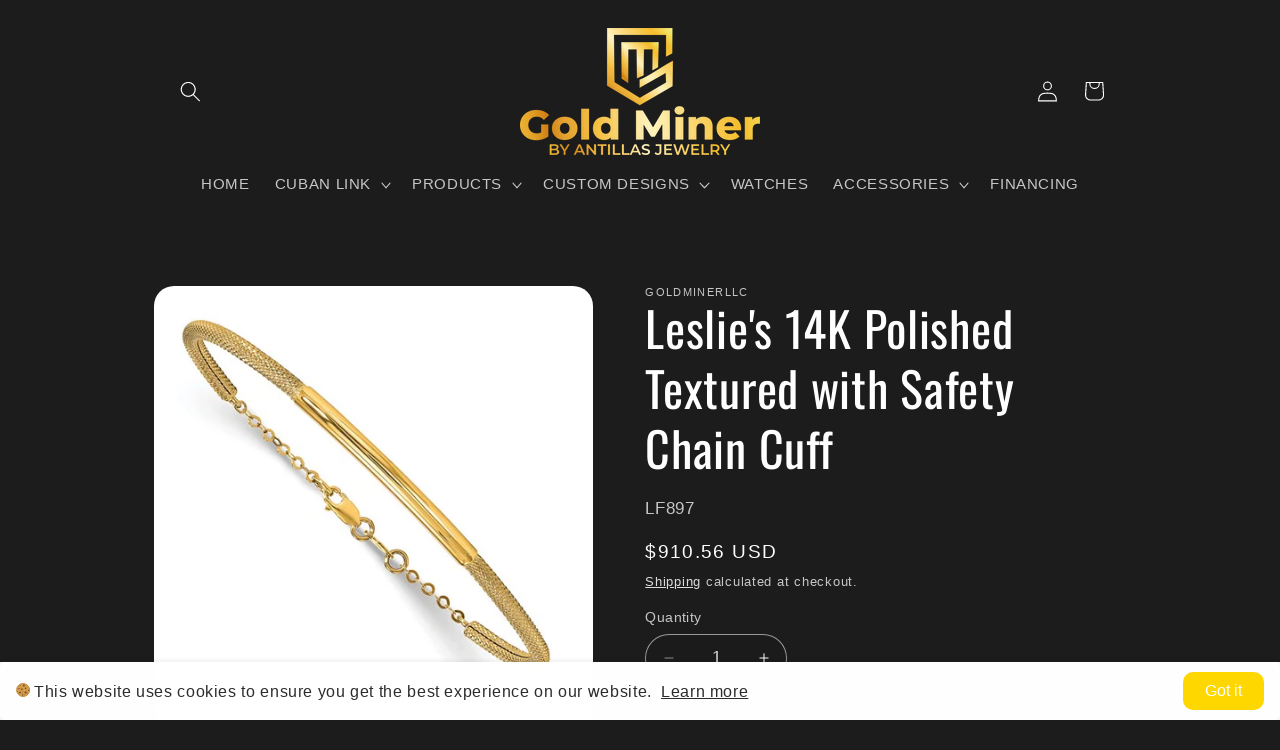

--- FILE ---
content_type: text/html; charset=UTF-8
request_url: https://webpush.shopiapps.in/v2/front/html/notification-modal.html
body_size: 674
content:
<style type="text/css">
	#notification-subs-box,
	#notification-subs-box * {font-family: "Segoe UI", Arial, Helvetica, sans-serif;-webkit-box-sizing: border-box;-moz-box-sizing: border-box;box-sizing: border-box;}
	#notification-subs-box h2 {letter-spacing: 0.3px;}
	#notification-subs-box {display: none;position: fixed;top: 10px;left: 0;right: 0;max-width: 420px;width: calc(100% - 20px);padding: 15px;background: #fff;margin: auto;border-radius: 4px;border: 1px solid #e0e0e0;box-shadow: 0 11px 13px rgba(60, 60, 60, 0.21);z-index: 999999999;}
	#notification-subs-box.notification-subs-box-open {display: block;}
	#notification-subs-box .ntf-subs-content {width: 100%;display: -webkit-flex;display: flex;align-items: center;}
	#notification-subs-box .ntf-subs-content img {width: 50px;display: block;flex: 0 0 auto;}
	#notification-subs-box .ntf-subs-text {padding-left: 15px;}
	#notification-subs-box .ntf-subs-content h2 {font-size: 15px;line-height: 1.4;font-weight: 500;color: #000;margin: 0 0 8px;text-transform: unset;word-break: break-word;}
	#notification-subs-box .ntf-subs-content p {font-size: 14px;line-height: 1.4;font-weight: 400;color: #666;margin: 0;word-break: break-word;}
	#notification-subs-box .ntf-branding-text {position: absolute;bottom: 15px;left: 15px;min-width: 21.532%;width: 21.532%;}
	#notification-subs-box .ntf-branding-text p {font-size: 10px;line-height: 1.2;color: #333;margin: 0 0 5px;}
	#notification-subs-box .ntf-branding-text img {max-width: 100%;display: block;}
	#notification-subs-box .ntf-subs-btn {display: -webkit-flex;display: flex;justify-content: flex-end;margin-top: 10px;}
	#notification-subs-box .ntf-btn {width: auto;font-size: 13px;background: #1a73e8;color: #fff;padding: 6px 15px;text-transform: uppercase;
		text-decoration: none;display: inline-block;vertical-align: middle;border-radius: 4px;margin-left: 5px;letter-spacing: 0.3px;}
	#notification-subs-box .ntf-btn.ntf-cancle-btn {background: 0 0;color: #333;}

	@media only screen and (min-width: 768px) {
		#notification-subs-box.dsk-top-left, #notification-subs-box.dsk-bottom-left {margin: 0 10px;}
		#notification-subs-box.dsk-top-right, #notification-subs-box.dsk-bottom-right {margin: 0 10px 0 auto;}
		#notification-subs-box.dsk-bottom-center, #notification-subs-box.dsk-bottom-left, #notification-subs-box.dsk-bottom-right {top: auto;bottom: 10px;}
	}

	@media only screen and (max-width: 767px) {
		#notification-subs-box.mb-bottom {top: auto;bottom: 10px;}
	}

	@media only screen and (max-width: 359px) {
		#notification-subs-box {padding: 15px;}
		#notification-subs-box .ntf-branding-text {bottom: 15px;left: 15px;}
		#notification-subs-box .ntf-subs-content img {max-width: 60px;}
		#notification-subs-box .ntf-btn {font-size: 11px;padding: 7px 14px;}
	}
</style>
<div id="notification-subs-box" class="notification-subs-box-open {{POSITION_CLASS}}">
	<div class="ntf-subs-content">
		<!-- <img src="https://image.flaticon.com/icons/svg/1827/1827370.svg"> -->
		<img src="{{MODEL_LOGO}}" alt="Push Widget Logo">
		<div class="ntf-subs-text">
			<h2>{{HEADING}}</h2>
			<p>{{DESCRIPTION}}</p>
		</div>
	</div>
	<div class="ntf-subs-btn">
		<a href="javascript:void(0)" class="ntf-btn ntf-cancle-btn">{{CANCEL_TEXT}}</a>
		<a href="javascript:void(0)" class="ntf-btn ntf-subscribe-btn">{{SUBSCRIBE_TEXT}}</a>
	</div>
</div>

--- FILE ---
content_type: text/css
request_url: https://cdn.shopify.com/extensions/224ebd46-e317-4377-b94a-ba3cd51a9c5c/em-variant-description-55/assets/em-variants.css
body_size: 2179
content:
.em-vdapp--card-wrapper {
    max-width: 1100px;
    margin: 0 auto;
    position: relative;
    width: 100%;
}

.em-vdapp--card-wrapper * {
    box-sizing: border-box;
}

.em-vdapp--card-wrapper img {
    width: 100%;
    display: block;
    margin: 0;
    max-width: 100%;
    opacity: 1;
    border: none;
}

.em-vdapp--img-display {
    overflow: hidden;
    display: flex;
    height: 100%;
    width: 100%;
    /* max-height: 600px; */
}

.em-vdapp--img-showcase {
    display: flex;
    width: 100%;
    transition: all 0.5s ease;
    column-gap: 2px;
}

.em-vdapp--img-showcase img {
    width: 100%;
    height: 100%;
    object-fit: contain;
}

.em-vdapp--img-select {
    display: flex;
    justify-content: center;
    margin: auto;
    flex-direction: column;
}

.em-vdapp--img-item {
    width: 100px;
    margin: 5px;
    border-radius: 5px;
    position: relative;
    overflow: hidden;
    max-height: calc(100% - 10px);
}

.em-vdapp--img-item:not(:last-child) {
    margin-right: 0;
}

.em-vdapp--img-item:hover {
    opacity: 0.8;
}

.em-vdapp--img-item img {
    width: 100%;
    height: 100%;
    object-fit: contain;
}

.em-vdapp--product-imgs--list {
    min-width: 100%;
}

.em-vdapp--product-imgs {
    display: flex;
    flex-direction: row;
    justify-content: center;
    width: 100%;
    /* max-height: 500px; */
}

.em-vdapp--product-imgs.em-vdapp-thumb-pos-lc,
.em-vdapp--product-imgs.em-vdapp-thumb-pos-lt,
.em-vdapp--product-imgs.em-vdapp-thumb-pos-lb {
    flex-direction: row;
}

.em-vdapp--product-imgs.em-vdapp-thumb-pos-rc,
.em-vdapp--product-imgs.em-vdapp-thumb-pos-rt,
.em-vdapp--product-imgs.em-vdapp-thumb-pos-rb {
    flex-direction: row-reverse;
}

.em-vdapp--product-imgs.em-vdapp-thumb-pos-bl,
.em-vdapp--product-imgs.em-vdapp-thumb-pos-bc,
.em-vdapp--product-imgs.em-vdapp-thumb-pos-br {
    flex-direction: column-reverse;
}

.em-vdapp--product-imgs.em-vdapp-thumb-pos-lc,
.em-vdapp--product-imgs.em-vdapp-thumb-pos-rc,
.em-vdapp--product-imgs.em-vdapp-thumb-pos-bc {
    align-items: center;
}

.em-vdapp--product-imgs.em-vdapp-thumb-pos-lt,
.em-vdapp--product-imgs.em-vdapp-thumb-pos-rt,
.em-vdapp--product-imgs.em-vdapp-thumb-pos-bl {
    align-items: flex-start;
}

.em-vdapp--product-imgs.em-vdapp-thumb-pos-lb,
.em-vdapp--product-imgs.em-vdapp-thumb-pos-rb,
.em-vdapp--product-imgs.em-vdapp-thumb-pos-br {
    align-items: flex-end;
}

.em-vdapp--product-imgs.em-vdapp-thumb-pos-br .em-vdapp--img-select,
.em-vdapp--product-imgs.em-vdapp-thumb-pos-bc .em-vdapp--img-select,
.em-vdapp--product-imgs.em-vdapp-thumb-pos-bl .em-vdapp--img-select {
    flex-direction: row;
    max-height: 100%;
    height: 100%;
}

.em-vdapp--product-img--hidden {
    display: none;
}

.em-vdapp--card-wrapper img.em-vdapp--product-img--hidden {
    display: none;
}

.em-vdapp--prdct-slider {
    padding: 2px;
    max-width: 100%;
    overflow-x: clip;
    overflow-y: auto;
    flex-shrink: 0;
}

.em-vdapp--img-item.active {
    position: relative;
}

.em-vdapp--card {
    display: flex;
    width: 100%;
}

.em-vdapp--card-wrapper {
    display: flex;
    justify-content: center;
    align-items: center;
}

@media only screen and (max-width:991px){
    .em-vdapp--product-imgs.em-vdapp-thumb-pos-lt,
    .em-vdapp--product-imgs.em-vdapp-thumb-pos-lc,
    .em-vdapp--product-imgs.em-vdapp-thumb-pos-lb,
    .em-vdapp--product-imgs.em-vdapp-thumb-pos-rt,
    .em-vdapp--product-imgs.em-vdapp-thumb-pos-rc,
    .em-vdapp--product-imgs.em-vdapp-thumb-pos-rb,
    .em-vdapp--product-imgs.em-vdapp-thumb-pos-bl, 
    .em-vdapp--product-imgs.em-vdapp-thumb-pos-bc, 
    .em-vdapp--product-imgs.em-vdapp-thumb-pos-br {
        display: flex;
        flex-direction: column-reverse;
        justify-content: center;
        /* max-height: 600px; */
    }

    .em-vdapp--img-select {
        display: flex;
        justify-content: center;
        margin: auto;
        flex-direction: row;
    }

    .em-vdapp--prdct-slider {
        overflow-x: auto;
        overflow-y: clip;
        flex-shrink: 0;
        max-width: calc(100% - 80px);
    }
    .em-vdapp--prdct-slider.em-single-slide {
        max-width: calc(100% - 80px);
    }
}

.em-vdapp-thumb-pos-bl .em-vdapp--prdct-slider,
.em-vdapp-thumb-pos-bc .em-vdapp--prdct-slider,
.em-vdapp-thumb-pos-br .em-vdapp--prdct-slider {
    max-height:100% ;
    height: 100%;
}

@media only screen and (min-width:992px){
    .em-vdapp--product-imgs:not(.em-vdapp-thumb-pos-bc):not(.em-vdapp-thumb-pos-br):not(.em-vdapp-thumb-pos-bl) .em-vdapp--img-select {
        width: 115px !important;
    }
    .em-vdapp--product-imgs {
        align-items: center;
    }
    .em-vdapp--prdct-slider{
        max-height: calc(444px - 80px);
    }
    .em-vdapp-thumb-pos-bl .em-vdapp--prdct-slider,
    .em-vdapp-thumb-pos-bc .em-vdapp--prdct-slider,
    .em-vdapp-thumb-pos-br .em-vdapp--prdct-slider {
        max-width: calc(100% - 80px);
        overflow-y: clip;
        overflow-x: auto;
    }
    .em-vdapp-thumb-pos-bl .em-vdapp--prdct-slider.em-single-slide,
    .em-vdapp-thumb-pos-bc .em-vdapp--prdct-slider.em-single-slide,
    .em-vdapp-thumb-pos-br .em-vdapp--prdct-slider.em-single-slide {
        max-width: calc(100%);
    }
    .em-vdapp-lighbox__content .em-vdapp--prdct-slider{
        max-height: 100%;
    }
}

.em-vdapp--prdct-slider {
    --scrollbarBG: transparent;
    --thumbBG: transparent;
}

.em-vdapp--prdct-slider:hover {
    --scrollbarBG: transparent;
    --thumbBG: #2e2e2e;
}

.em-vdapp--prdct-slider::-webkit-scrollbar {
    width: 5px;
}

.em-vdapp--prdct-slider {
    scrollbar-width: thin;
    scrollbar-color: var(--thumbBG) var(--scrollbarBG);
}

.em-vdapp--prdct-slider::-webkit-scrollbar-track {
    background: var(--scrollbarBG);
}

.em-vdapp--prdct-slider::-webkit-scrollbar-thumb {
    background-color: var(--thumbBG);
    border-radius: 6px;
    border: 3px solid var(--scrollbarBG);
}

.em-vdapp--img-item a {
    max-width: 100%;
    height: 100%;
}

img.em-vdapp--empty-img {
    max-width: 100%;
    visibility: visible;
    opacity: 1;
}

@keyframes emcm_rotation {
    0% {
        transform: translate(-50%, -50%) rotate(0deg);
    }
    
    100% {
        transform: translate(-50%, -50%) rotate(360deg);
    }
}

/* loader setup for init class */
.em-vdapp__init:not(.em-vdapp--media-wrapper):not(.em-vdapp--initiated) {
    position: relative;
    z-index: 1;
    aspect-ratio: 1.27;
    max-height: 600px;
    overflow: hidden;
    height: 100%;
    max-width: 100%;
}

@media only screen and (max-width: 991px) {
    .em-vdapp__init:not(.em-vdapp--media-wrapper):not(.em-vdapp--initiated) {
        aspect-ratio: 0.80;
    }
}

.em-vdapp__init:not(.em-vdapp--media-wrapper) > *:not(.em-vdapp--card-wrapper) {
    display: none;
}

.em-vdapp__init:not(.em-vdapp--media-wrapper) > *:not(.em-vdapp--card-wrapper).em-vdapp--empty-img {
    display: block;
}

.em-vdapp__init:not(.em-vdapp--initiated):not(.em-vdapp--media-wrapper):after {
    content: '';
    position: absolute;
    top: 50%;
    left: 50%;
    width: 48px;
    height: 48px;
    border: 5px solid #FFF;
    border-bottom-color: #82828200;
    border-radius: 50%;
    display: inline-block;
    box-sizing: border-box;
    animation: emcm_rotation 1s linear infinite;
    z-index: 3;
}

.em-vdapp__init:not(.em-vdapp--initiated):not(.em-vdapp--media-wrapper):before {
    content:'';
    position: absolute;
    top: 0px;
    left: 0px;
    width: 100%;
    height: 100%;
    background-color: #e0e0e0;
    z-index: 2;
}
/* loader setup for init class - END */

/* initial setup hide */

.product__media-wrapper:not(.em-vdapp--media-wrapper):not(.em-vdapp--initiated) {
    position: relative;
    z-index: 1;
    aspect-ratio: 1.27;
    max-height: 600px;
    overflow: hidden;
    height: 100%;
}

@media only screen and (max-width: 991px) {
    .product__media-wrapper:not(.em-vdapp--media-wrapper):not(.em-vdapp--initiated) {
        aspect-ratio: 0.80;
    }
}

.product__media-wrapper:not(.em-vdapp--media-wrapper) > *:not(.em-vdapp--card-wrapper) {
    display: none;
}

.product__media-wrapper:not(.em-vdapp--media-wrapper) > *:not(.em-vdapp--card-wrapper).em-vdapp--empty-img {
    display: block;
}

.product__media-wrapper:not(.em-vdapp--initiated):not(.em-vdapp--media-wrapper):after {
    content: '';
    position: absolute;
    top: 50%;
    left: 50%;
    width: 48px;
    height: 48px;
    border: 5px solid #FFF;
    border-bottom-color: #82828200;
    border-radius: 50%;
    display: inline-block;
    box-sizing: border-box;
    animation: emcm_rotation 1s linear infinite;
    z-index: 3;
}

.product__media-wrapper:not(.em-vdapp--initiated):not(.em-vdapp--media-wrapper):before {
    content:'';
    position: absolute;
    top: 0px;
    left: 0px;
    width: 100%;
    height: 100%;
    background-color: #e0e0e0;
    z-index: 2;
}

/* initial setup hide - END*/

/* Expance theme initial setup hide */

.product__photos:not(.em-vdapp--media-wrapper):not(.em-vdapp--initiated) {
    position: relative;
    z-index: 1;
    aspect-ratio: 1.27;
    max-height: 600px;
    overflow: hidden;
    height: 100%;
}

@media only screen and (max-width: 991px) {
    .product__photos:not(.em-vdapp--media-wrapper):not(.em-vdapp--initiated) {
        position: relative;
        z-index: 1;
        aspect-ratio: 0.80;
        height: 100%;
    }
}

.product__photos:not(.em-vdapp--media-wrapper) > *:not(.em-vdapp--card-wrapper) {
	visibility: hidden;
}

.product__photos:not(.em-vdapp--media-wrapper) > *:not(.em-vdapp--card-wrapper).em-vdapp--empty-img {
	display: block;
    visibility: visible;
}

.product__photos:not(.em-vdapp--initiated):not(.em-vdapp--media-wrapper):after {
    content: '';
    position: absolute;
    top: 50%;
    left: 50%;
    width: 48px;
    height: 48px;
    border: 5px solid #FFF;
    border-bottom-color: #82828200;
    border-radius: 50%;
    display: inline-block;
    box-sizing: border-box;
    animation: emcm_rotation 1s linear infinite;
    z-index: 3;
}

.product__photos:not(.em-vdapp--initiated):not(.em-vdapp--media-wrapper):before {
    content:'';
    position: absolute;
    top: 0px;
    left: 0px;
    width: 100%;
    height: 100%;
    background-color: #e0e0e0;
    z-index: 2;
}

/* Expance theme initial setup hide - END*/

/* BroadCast Theme styles - v3.2.0*/
.product__page.grid .grid__item > .product__slides:not(.em-vdapp--media-wrapper).em-vdapp--initiated ~ .product__thumbs--square {
    display: none;
}

.product__page.grid .grid__item > .product__slides:not(.em-vdapp--media-wrapper):not(.em-vdapp--initiated) ~ .product__thumbs--square {
    display: none;
}

/* initial setup hide */

.product__page.grid .grid__item > .product__slides:not(.em-vdapp--media-wrapper):not(.em-vdapp--initiated) {
    position: relative;
    z-index: 1;
    aspect-ratio: 1.27;
    max-height: 600px;
    max-width: 100%;
    overflow: hidden;
    height: 100%;
}

@media only screen and (max-width: 991px) {
    .product__page.grid .grid__item > .product__slides:not(.em-vdapp--media-wrapper):not(.em-vdapp--initiated) {
        position: relative;
        z-index: 1;
        aspect-ratio: 0.80;
        height: 100%;
    }
}

.product__page.grid .grid__item > .product__slides:not(.em-vdapp--media-wrapper) > *:not(.em-vdapp--card-wrapper) {
	visibility: hidden;
}

.product__page.grid .grid__item > .product__slides:not(.em-vdapp--media-wrapper) > *:not(.em-vdapp--card-wrapper).em-vdapp--empty-img {
	visibility: visible;
}

.product__page.grid .grid__item > .product__slides:not(.em-vdapp--initiated):not(.em-vdapp--media-wrapper):after {
    content: '';
    position: absolute;
    top: 50%;
    left: 50%;
    width: 48px;
    height: 48px;
    border: 5px solid #FFF;
    border-bottom-color: #82828200;
    border-radius: 50%;
    display: inline-block;
    box-sizing: border-box;
    animation: emcm_rotation 1s linear infinite;
    z-index: 3;
}

.product__page.grid .grid__item > .product__slides:not(.em-vdapp--initiated):not(.em-vdapp--media-wrapper):before {
    content:'';
    position: absolute;
    top: 0px;
    left: 0px;
    width: 100%;
    height: 100%;
    background-color: #e0e0e0;
    z-index: 2;
}
/* BroadCast Theme styles - end*/

/* BroadCast Theme styles - v5.5.0*/
/* initial setup hide */

.product__page:not(.grid) .product__images:not(.em-vdapp--media-wrapper):not(.em-vdapp--initiated) {
    position: relative;
    z-index: 1;
    max-height: 600px;
    max-width: 100%;
    overflow: hidden;
    height: 100%;
}

@media only screen and (max-width: 991px) {
    .product__page:not(.grid) .product__images:not(.em-vdapp--media-wrapper):not(.em-vdapp--initiated) {
        position: relative;
        z-index: 1;
        aspect-ratio: 0.80;
        height: 100%;
    }
}

.product__page:not(.grid) .product__images:not(.em-vdapp--media-wrapper) > *:not(.em-vdapp--card-wrapper) {
	visibility: hidden;
}

.product__page:not(.grid) .product__images:not(.em-vdapp--media-wrapper) > *:not(.em-vdapp--card-wrapper).em-vdapp--empty-img {
	visibility: visible;
}

.product__page:not(.grid) .product__images:not(.em-vdapp--initiated):not(.em-vdapp--media-wrapper):after {
    content: '';
    position: absolute;
    top: 50%;
    left: 50%;
    width: 48px;
    height: 48px;
    border: 5px solid #FFF;
    border-bottom-color: #82828200;
    border-radius: 50%;
    display: inline-block;
    box-sizing: border-box;
    animation: emcm_rotation 1s linear infinite;
    z-index: 3;
}

.product__page:not(.grid) .product__images:not(.em-vdapp--initiated):not(.em-vdapp--media-wrapper):before {
    content:'';
    position: absolute;
    top: 0px;
    left: 0px;
    width: 100%;
    height: 100%;
    background-color: #e0e0e0;
    z-index: 2;
}
/* BroadCast Theme styles - end*/

/* Empire Theme styles*/
.product-gallery:not(.em-vdapp--media-wrapper):not(.em-vdapp--initiated) {
    position: relative;
    z-index: 1;
    aspect-ratio: 1.27;
    max-height: 600px;
    overflow: hidden;
    height: 100%;
    max-width: 100%;
}

@media only screen and (max-width: 991px) {
    .product-gallery:not(.em-vdapp--media-wrapper):not(.em-vdapp--initiated) {
        aspect-ratio: 0.80;
    }
}

.product-gallery:not(.em-vdapp--media-wrapper) > *:not(.em-vdapp--card-wrapper) {
    display: none;
}

.product-gallery:not(.em-vdapp--media-wrapper) > *:not(.em-vdapp--card-wrapper).em-vdapp--empty-img {
    display: block;
}

.product-gallery:not(.em-vdapp--initiated):not(.em-vdapp--media-wrapper):after {
    content: '';
    position: absolute;
    top: 50%;
    left: 50%;
    width: 48px;
    height: 48px;
    border: 5px solid #FFF;
    border-bottom-color: #82828200;
    border-radius: 50%;
    display: inline-block;
    box-sizing: border-box;
    animation: emcm_rotation 1s linear infinite;
    z-index: 3;
}

.product-gallery:not(.em-vdapp--initiated):not(.em-vdapp--media-wrapper):before {
    content:'';
    position: absolute;
    top: 0px;
    left: 0px;
    width: 100%;
    height: 100%;
    background-color: #e0e0e0;
    z-index: 2;
}

/* Empire Theme styles - end*/

/* Zest Theme styles */
.f-product__media-wrapper:not(.em-vdapp--media-wrapper):not(.em-vdapp--initiated) {
    position: relative;
    z-index: 1;
    /* aspect-ratio: 1.27;
    max-height: 600px; */
    overflow: hidden;
    height: 100%;
    max-width: 100%;
}

@media only screen and (max-width: 991px) {
    .f-product__media-wrapper:not(.em-vdapp--media-wrapper):not(.em-vdapp--initiated) {
        aspect-ratio: 0.80;
    }
}

.f-product__media-wrapper:not(.em-vdapp--media-wrapper) > *:not(.em-vdapp--card-wrapper) {
    visibility: hidden;
}

.f-product__media-wrapper:not(.em-vdapp--media-wrapper) > *:not(.em-vdapp--card-wrapper).em-vdapp--empty-img {
    visibility: visible;
}

.f-product__media-wrapper:not(.em-vdapp--initiated):not(.em-vdapp--media-wrapper):after {
    content: '';
    position: absolute;
    top: 50%;
    left: 50%;
    width: 48px;
    height: 48px;
    border: 5px solid #FFF;
    border-bottom-color: #82828200;
    border-radius: 50%;
    display: inline-block;
    box-sizing: border-box;
    animation: emcm_rotation 1s linear infinite;
    z-index: 3;
}

.f-product__media-wrapper:not(.em-vdapp--initiated):not(.em-vdapp--media-wrapper):before {
    content:'';
    position: absolute;
    top: 0px;
    left: 0px;
    width: 100%;
    height: 100%;
    background-color: #e0e0e0;
    z-index: 2;
}

/* Zest Theme styles - end*/

/* lightbox styling */
.em-vdapp-lighbox-wrapper {
    position: fixed;
    top: 0px;
    left: 0px;
    bottom: 0px;
    right: 0px;
    width: 100%;
    height: 100%;
    max-height: 100vh;
    max-width: 100%;
    background-color: #fff;
    z-index: 99999;
    transform: scale(0);
    transition: all 0.4s ease-in-out;
    opacity: 0;
}

.em-vdapp-lighbox-wrapper.em-light-show {
    transform: scale(1);
    opacity: 1;
}

.em-vdapp-lighbox-wrapper:not(.em-light-show) {
    pointer-events: none;
}

.em-vdapp-lighbox__header {
    display: flex;
    flex-direction: row;
    justify-content: space-between;
    align-items: center;
    padding: 10px;
    border-bottom: 1px solid;
    border-color: #ccc;
    max-height: 80px;
    height: 100%;
}

.em-vdapp-lighbox__title {
    display: flex;
    flex-direction: row;
    font-weight: bold;
    font-size: 1em;
    gap: 10px;
}

button.em-vdapp-lighbox__close {
    padding: 5px;
    display: flex;
    flex-direction: row;
    align-items: center;
    justify-content: center;
    background: transparent;
    border: none;
    cursor: pointer;
}

button.em-vdapp-lighbox__close svg {
    width: 30px;
    height: 30px;
    transition: all 0.4s ease-in-out;
}

button.em-vdapp-lighbox__close:hover svg {
    width: 34px;
    height: 34px;
    transform: rotate(90deg);
}

.em-vdapp-lighbox__inner {
    height: 100%;
    width: 100%;
}

.em-vdapp-lighbox__content {
    height: calc(100% - 80px);
    width: 100%;
}

.em-vdapp-lighbox__content .em-vdapp--card-wrapper {
    height: 100%;
    max-width: 90%;
}

.em-vdapp-lighbox__content .em-vdapp--product-imgs.em-vdapp-thumb-pos-br .em-vdapp--img-select,
.em-vdapp-lighbox__content .em-vdapp--product-imgs.em-vdapp-thumb-pos-bc .em-vdapp--img-select,
.em-vdapp-lighbox__content .em-vdapp--product-imgs.em-vdapp-thumb-pos-bl .em-vdapp--img-select {
    max-height: 100%;
    height: 100%;
}

@media only screen and (max-width: 991px) {
    .em-vdapp-lighbox__content .em-vdapp--img-select,
    .em-vdapp-lighbox__content .em-vdapp--img-select,
    .em-vdapp-lighbox__content .em-vdapp--img-select {
        max-height: 100%;
        height: 100%;
    }  
}

.em-vdapp-lighbox__content .em-vdapp--img-item {
    max-height: calc(100% - 10px);
    height: auto;
}

.em-vdapp-lighbox-wrapper .em-vdapp--card-wrapper .em-vdapp--card {
    height: 100%;
    width: auto;
    max-width: 100%;
}

.em-vdapp-lighbox-wrapper .em-vdapp--card-wrapper .em-vdapp--product-imgs:not(.em-vdapp-thumb-pos-bl):not(.em-vdapp-thumb-pos-br):not(.em-vdapp-thumb-pos-br) .em-vdapp--prdct-slider {
    height: 100%;
}

.em-vdapp-lighbox-wrapper .em-vdapp--card-wrapper .em-vdapp--img-display {
    max-height: 100%;
    min-height: unset;
}

.em-vdapp-lighbox-wrapper .em-vdapp--product-imgs {
    max-height: 100%;
    align-items: flex-start;
}

.em-vdapp-lighbox-wrapper .em-vdapp--img-showcase img {
    height: 100%;
}

@media only screen and (max-width:991px){
    .em-vdapp-lighbox-wrapper .em-vdapp--card-wrapper .em-vdapp--prdct-slider {
        /* max-height: 110px; */
        width: 100%;
    }
    .em-vdapp-lighbox-wrapper .em-vdapp--product-imgs {
        align-items: center;
    }
}

.em-vdapp--card-wrapper button.em-vdapp-lightbox-action-btn {
    opacity: 1;
    position: absolute;
    display: flex;
    width: 40px;
    height: 40px;
    overflow: hidden;
    right: 5px;
    top: 5px;
    border: none;
    padding: 6px;
    cursor: pointer;
    box-shadow: 0 0 0 1px #1a1a1a1f;
    border-radius: 50%;
    background-color: #f0f0f0;
    transition: all 0.4s ease-in-out;
}

.em-vdapp--card-wrapper:hover button.em-vdapp-lightbox-action-btn {
    opacity: 1;
}

.em-vdapp--card-wrapper button.em-vdapp-lightbox-action-btn svg {
    width: 100%;
    height: 100%;
    width: 15px;
    height: 15px;
    transform: scale(1);
    transition: all 0.4s ease-in-out;
    margin: auto;
}

.em-vdapp--card-wrapper:hover button.em-vdapp-lightbox-action-btn svg {
   transform: scale(1);
}
/* lightbox styling - END*/

/* External Video styles */
.em-vdapp--ext-video {
    height: 100%;
    min-height: 250px;
}

.em-vdapp--ext-video iframe {
    height: 100%;
    width: 100%;
}

.em-vdapp--video-container video {
    width: 100%;
}

.em-vdapp--video-container {
    height: 100%;
    display: flex;
    align-items: center;
}

.em-vdapp--ext-video,
.em-vdapp--video-container,
.em-vdapp--model {
    position: relative;
}

.em-vdapp--model {
    height: 100%;
    width: 100%;
}

model-viewer {
    width: 100%;
    height: 100%;
    display: block;
}

.em-vdapp-media-preview {
    position: absolute;
    top: 0px;
    bottom: 0px;
    left: 0px;
    right: 0px;
}

.em-vdapp-media-preview img {
    width: 100%;
    height: 100% !important;
    object-fit: contain !important;
}

.em-vdapp--video-container .em-vdapp-media-preview img,
.em-vdapp--ext-video .em-vdapp-media-preview img {
    background-color: #000;
}

button.em-vdapp--media-preview-action {
    position: absolute;
    z-index: 1;
    top: 50%;
    left: 50%;
    transform: translate(-50%, -50%);
    width: 60px;
    height: 60px;
    padding: 0px;
    border: 0;
    cursor: pointer;
}

button.em-vdapp--media-preview-action:hover img {
    opacity: 0.55;
}

.em-vdapp-media-preview.vdapp-play {
    display: none;
}

.em-vdapp-media-preview:not(.vdapp-play) + * {
    display: none;
}

.em-vdapp--media-item--badge {
    display: none !important;
    position: absolute;
    bottom: 5px;
    right: 5px;
    width: 16px;
    height: 16px;
    background-color: #ffffffdb;
    z-index: 1;
    border-radius: 4px;
    box-shadow: 0px 0px 1px #00000030;
}

.em-vdapp--media-item--badge.vdapp-model__badge,
.em-vdapp--media-item--badge.vdapp-video__badge {
    display: block !important;
    background-repeat: no-repeat;
    background-position: center;
    background-size:contain;
}

.em-vdapp--media-item--badge.vdapp-model__badge {
    background-image: url('../assets/3d-badge-thumbnail.svg');
}

.em-vdapp--media-item--badge.vdapp-video__badge {
    background-image: url('../assets/video-badge-thumbnail.svg');   
}

.em-vdapp--product-imgs--list.em-vdapp--product-img--view {
    position: relative;
}

.em-vdapp--thumb-slider-container {
    display: flex;
    flex-direction: column;
}

@media only screen and (min-width: 992px) {
    .em-vdapp-thumb-pos-lt .em-vdapp--thumb-slider-container,
    .em-vdapp-thumb-pos-lc .em-vdapp--thumb-slider-container,
    .em-vdapp-thumb-pos-lb .em-vdapp--thumb-slider-container,
    .em-vdapp-thumb-pos-rt .em-vdapp--thumb-slider-container,
    .em-vdapp-thumb-pos-rc .em-vdapp--thumb-slider-container,
    .em-vdapp-thumb-pos-rb .em-vdapp--thumb-slider-container {
        max-width: 120px;
    }
}

.em-vdapp-lighbox-wrapper .em-vdapp--thumb-slider-container {
    height: calc(100% - 90px);
}
@media only screen and (max-width: 991px) {
    .em-vdapp-lighbox-wrapper .em-vdapp--thumb-slider-container {
        height: auto;
        /* max-height: 110px; */
    }   
}
.em-vdapp--thumb-slider-container button {
    width: 30px;
    height: 30px;
    padding: 0px;
    overflow: hidden;
    display: flex;
    align-items: center;
    justify-content: center;
    background-color: #fff;
    border: 2px solid #ccc;
    border-radius: 40px;
    margin: 5px auto;
    cursor: pointer;
    flex-shrink: 0;
}

.em-vdapp--thumb-slider-container button span {
    display: block;
    width: 100%;
    height: 100%;
    padding: 5px;
}

.em-vdapp--thumb-slider-container button span img {
    width: 100%;
    height: 100%;
    object-fit: contain;
}

button[aria-disabled="true"] {
    opacity: 0.3;
    cursor: not-allowed;
    border-color: #ccc;
}

.em-vdapp-thumb-pos-bl .em-vdapp--thumb-slider-container,
.em-vdapp-thumb-pos-bc .em-vdapp--thumb-slider-container,
.em-vdapp-thumb-pos-br .em-vdapp--thumb-slider-container {
    max-width: calc(100% - 40px);
    display: flex;
    align-items: center;
    flex-direction: row;
}

@media only screen and (min-width: 992px) {
    .em-vdapp--product-imgs:not(.em-vdapp-thumb-pos-bl):not(.em-vdapp-thumb-pos-bc):not(.em-vdapp-thumb-pos-br) .em-vdapp--thumb-slider-container button span img:last-child {
        display: none;
    }
    .em-vdapp-thumb-pos-bl .em-vdapp--thumb-slider-container button span img:first-child,
    .em-vdapp-thumb-pos-bc .em-vdapp--thumb-slider-container button span img:first-child,
    .em-vdapp-thumb-pos-br .em-vdapp--thumb-slider-container button span img:first-child {
        display: none;
    }
    .em-vdapp-thumb-pos-bl .em-vdapp--thumb-slider-container button,
    .em-vdapp-thumb-pos-bc .em-vdapp--thumb-slider-container button,
    .em-vdapp-thumb-pos-br .em-vdapp--thumb-slider-container button {
        margin: 5px 10px;
    }
    .em-vdapp-thumb-pos-bl .em-vdapp--thumb-slider-container button#em_vdapp_prev ,
    .em-vdapp-thumb-pos-bc .em-vdapp--thumb-slider-container button#em_vdapp_prev ,
    .em-vdapp-thumb-pos-br .em-vdapp--thumb-slider-container button#em_vdapp_prev {
        margin-left: 0px;
    }
    .em-vdapp-thumb-pos-bl .em-vdapp--thumb-slider-container button#em_vdapp_next ,
    .em-vdapp-thumb-pos-bc .em-vdapp--thumb-slider-container button#em_vdapp_next ,
    .em-vdapp-thumb-pos-br .em-vdapp--thumb-slider-container button#em_vdapp_next {
        margin-right: 0px;
    }
}

@media only screen and (max-width: 991px) {
    .em-vdapp--thumb-slider-container {
        max-width: 100%;
        display: flex;
        align-items: center;
        flex-direction: row;
    }
    .em-vdapp--thumb-slider-container button span img:first-child {
        display: none;
    }
    .em-vdapp--thumb-slider-container button {
        margin: 5px 10px;
    }
    .em-vdapp--thumb-slider-container button#em_vdapp_prev {
        margin-left: 0px;
    }
    .em-vdapp--thumb-slider-container button#em_vdapp_next {
        margin-right: 0px;
    }
    .em-vdapp-thumb-pos-bl .em-vdapp--thumb-slider-container,
    .em-vdapp-thumb-pos-bc .em-vdapp--thumb-slider-container,
    .em-vdapp-thumb-pos-br .em-vdapp--thumb-slider-container {
        max-width: 100%;
    }
}

/* Infinity Theme Support */
.em-infinity-theme .product-medias .em-vdapp--card-wrapper {
    width: 100%;
}

.em-infinity-theme .product-medias.em-vdapp__init:not(.em-vdapp--media-wrapper):not(.em-vdapp--initiated) {
    top: 0px;
}

.em-vdapp--product-imgs.em-vdapp-thumb-pos-bl .em-vdapp--thumb-slider-container,
.em-vdapp--product-imgs.em-vdapp-thumb-pos-bc .em-vdapp--thumb-slider-container,
.em-vdapp--product-imgs.em-vdapp-thumb-pos-br .em-vdapp--thumb-slider-container {
    max-height: 178px;
    height: auto;
}

--- FILE ---
content_type: text/javascript
request_url: https://cdn.shopify.com/extensions/224ebd46-e317-4377-b94a-ba3cd51a9c5c/em-variant-description-55/assets/initiate.js
body_size: -188
content:
window.addEventListener('load', () => {
    const customInit = document.querySelector('.em-vdapp__init');
    customInit?.classList.add('em-vdapp--media-wrapper');
    
    const mediaWrapper = document.querySelector('.product__media-wrapper');
    mediaWrapper?.classList.add('em-vdapp--media-wrapper');
 
    const photos = document.querySelector('.product__photos');
    photos?.classList.add('em-vdapp--media-wrapper');

 
    const productPageGrid = document.querySelector('.product__page.grid');
    if (productPageGrid) {
        const slides = document.querySelector('.product__slides');
        slides?.classList.add('em-vdapp--media-wrapper');
    }
 
    const productPage = document.querySelector('.product__page');
    if (productPage) {
        const images = document.querySelector('.product__images');
        images?.classList.add('em-vdapp--media-wrapper');
    }

    // Empire and Prestige Theme
    const empireTheme = document.querySelector('.product-gallery');
    empireTheme?.classList.add('em-vdapp--media-wrapper');

    // Zest Theme
    const zestTheme = document.querySelector('.f-product__media-wrapper');
    zestTheme?.classList.add('em-vdapp--media-wrapper');
});


--- FILE ---
content_type: text/javascript
request_url: https://cdn.shopify.com/extensions/224ebd46-e317-4377-b94a-ba3cd51a9c5c/em-variant-description-55/assets/em-variants.js
body_size: -208
content:
function getVariantIdFromUrl() {
  const params = new Proxy(new URLSearchParams(window.location.search), {
    get: (searchParams, prop) => searchParams.get(prop),
  });
  let variant_id = params.variant;
  return variant_id;
}

function checkForUrlChange() {
  if (typeof URLCheckCurrentVariantId === 'undefined') {
    // console.warn('You are on free plan');
    window.URLCheckCurrentVariantId = null;
  }
  const newVariantId = getVariantIdFromUrl();
  if (newVariantId !== URLCheckCurrentVariantId) {
    URLCheckCurrentVariantId = newVariantId;
    if (typeof handleVariantChange === 'function') {
      handleVariantChange();
    } 
    // else {
    //   console.warn('handleVariantChange is not defined.');
    // }
    return true;
  }
  return false;
}

function monitorUrlChangeWithTimeout() {
  const timeout = 20000;
  const interval = 100;
  let elapsedTime = 0;
  let checkInterval;

  return new Promise((resolve, reject) => {
    function check() {
      if (checkForUrlChange()) {
        clearInterval(checkInterval);
        resolve();
      } else if (elapsedTime >= timeout) {
        clearInterval(checkInterval);
        reject('Slow Network Error');
      } else {
        elapsedTime += interval;
      }
    }
    checkInterval = setInterval(check, interval);
  });
}

document.addEventListener('change', () => {
  monitorUrlChangeWithTimeout()
    .then(() => {
      // console.log('Variant parameter changed and handled.');
    })
    .catch((error) => {
      // console.error(error);
    });
});